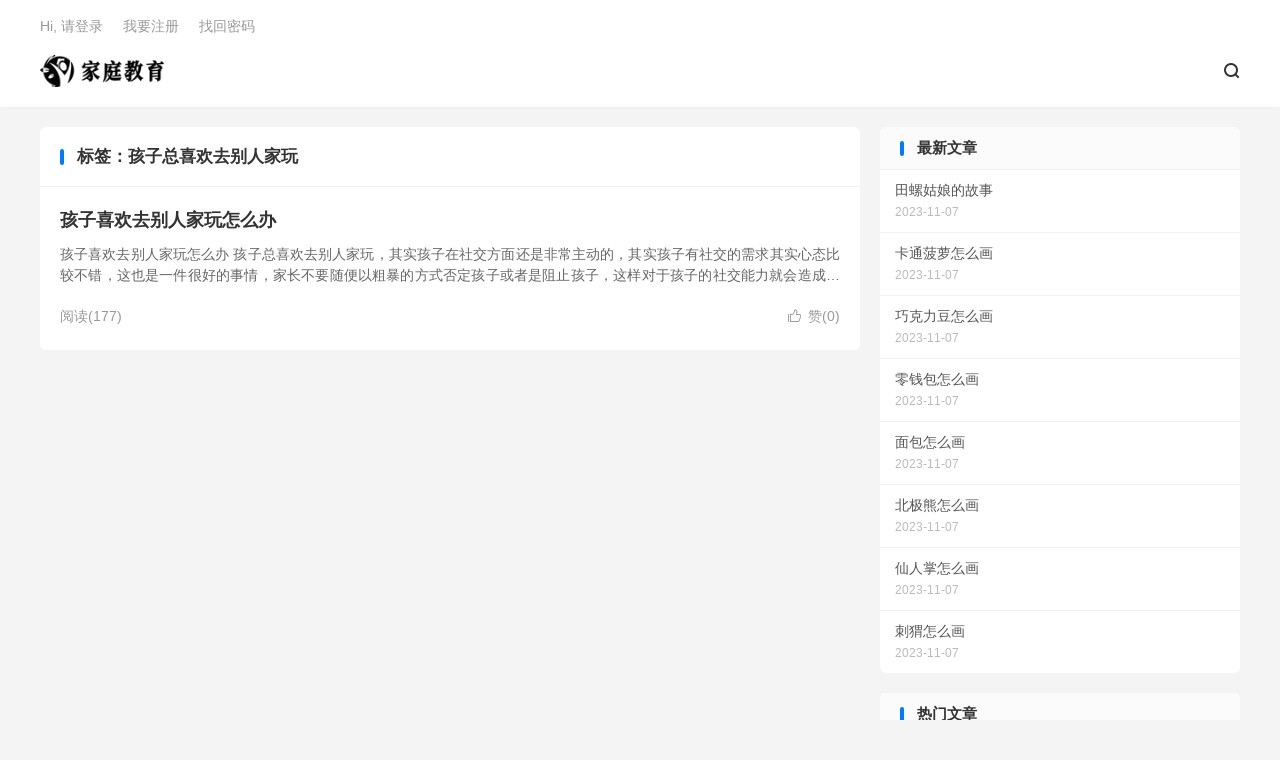

--- FILE ---
content_type: text/html; charset=UTF-8
request_url: https://tcjy.cc/tag/haizizongxihuanqubierenjiawan
body_size: 5568
content:
<!DOCTYPE HTML>
<html lang="zh-CN">
<head>
<meta charset="UTF-8">
<meta http-equiv="X-UA-Compatible" content="IE=edge">
<meta name="viewport" content="width=device-width, initial-scale=1.0, user-scalable=0, minimum-scale=1.0, maximum-scale=1.0">
<meta name="apple-mobile-web-app-title" content="家庭教育">
<meta http-equiv="Cache-Control" content="no-siteapp">
<title>孩子总喜欢去别人家玩-家庭教育</title>
<meta name='robots' content='max-image-preview:large' />
<link rel='dns-prefetch' href='//stats.wp.com' />
<link rel='preconnect' href='//i0.wp.com' />
<link rel='preconnect' href='//c0.wp.com' />
<link rel='stylesheet' id='all-css-9d2ec50f3383317db17b388b68177e3b' href='https://tcjy.cc/wp-content/themes/dux/style.css?m=1689090286' type='text/css' media='all' />
<style id='wp-img-auto-sizes-contain-inline-css'>
img:is([sizes=auto i],[sizes^="auto," i]){contain-intrinsic-size:3000px 1500px}
/*# sourceURL=wp-img-auto-sizes-contain-inline-css */
</style>
<style id='classic-theme-styles-inline-css'>
/*! This file is auto-generated */
.wp-block-button__link{color:#fff;background-color:#32373c;border-radius:9999px;box-shadow:none;text-decoration:none;padding:calc(.667em + 2px) calc(1.333em + 2px);font-size:1.125em}.wp-block-file__button{background:#32373c;color:#fff;text-decoration:none}
/*# sourceURL=/wp-includes/css/classic-themes.min.css */
</style>

	<style>img#wpstats{display:none}</style>
		<meta name="keywords" content="孩子总喜欢去别人家玩">
<link rel="icon" href="https://i0.wp.com/tcjy.cc/wp-content/uploads/2023/02/cropped-ico.png?fit=32%2C32&#038;ssl=1" sizes="32x32" />
<link rel="icon" href="https://i0.wp.com/tcjy.cc/wp-content/uploads/2023/02/cropped-ico.png?fit=192%2C192&#038;ssl=1" sizes="192x192" />
<link rel="apple-touch-icon" href="https://i0.wp.com/tcjy.cc/wp-content/uploads/2023/02/cropped-ico.png?fit=180%2C180&#038;ssl=1" />
<meta name="msapplication-TileImage" content="https://i0.wp.com/tcjy.cc/wp-content/uploads/2023/02/cropped-ico.png?fit=270%2C270&#038;ssl=1" />
<link rel="shortcut icon" href="https://tcjy.cc/favicon.ico">
<style id='global-styles-inline-css'>
:root{--wp--preset--aspect-ratio--square: 1;--wp--preset--aspect-ratio--4-3: 4/3;--wp--preset--aspect-ratio--3-4: 3/4;--wp--preset--aspect-ratio--3-2: 3/2;--wp--preset--aspect-ratio--2-3: 2/3;--wp--preset--aspect-ratio--16-9: 16/9;--wp--preset--aspect-ratio--9-16: 9/16;--wp--preset--color--black: #000000;--wp--preset--color--cyan-bluish-gray: #abb8c3;--wp--preset--color--white: #ffffff;--wp--preset--color--pale-pink: #f78da7;--wp--preset--color--vivid-red: #cf2e2e;--wp--preset--color--luminous-vivid-orange: #ff6900;--wp--preset--color--luminous-vivid-amber: #fcb900;--wp--preset--color--light-green-cyan: #7bdcb5;--wp--preset--color--vivid-green-cyan: #00d084;--wp--preset--color--pale-cyan-blue: #8ed1fc;--wp--preset--color--vivid-cyan-blue: #0693e3;--wp--preset--color--vivid-purple: #9b51e0;--wp--preset--gradient--vivid-cyan-blue-to-vivid-purple: linear-gradient(135deg,rgb(6,147,227) 0%,rgb(155,81,224) 100%);--wp--preset--gradient--light-green-cyan-to-vivid-green-cyan: linear-gradient(135deg,rgb(122,220,180) 0%,rgb(0,208,130) 100%);--wp--preset--gradient--luminous-vivid-amber-to-luminous-vivid-orange: linear-gradient(135deg,rgb(252,185,0) 0%,rgb(255,105,0) 100%);--wp--preset--gradient--luminous-vivid-orange-to-vivid-red: linear-gradient(135deg,rgb(255,105,0) 0%,rgb(207,46,46) 100%);--wp--preset--gradient--very-light-gray-to-cyan-bluish-gray: linear-gradient(135deg,rgb(238,238,238) 0%,rgb(169,184,195) 100%);--wp--preset--gradient--cool-to-warm-spectrum: linear-gradient(135deg,rgb(74,234,220) 0%,rgb(151,120,209) 20%,rgb(207,42,186) 40%,rgb(238,44,130) 60%,rgb(251,105,98) 80%,rgb(254,248,76) 100%);--wp--preset--gradient--blush-light-purple: linear-gradient(135deg,rgb(255,206,236) 0%,rgb(152,150,240) 100%);--wp--preset--gradient--blush-bordeaux: linear-gradient(135deg,rgb(254,205,165) 0%,rgb(254,45,45) 50%,rgb(107,0,62) 100%);--wp--preset--gradient--luminous-dusk: linear-gradient(135deg,rgb(255,203,112) 0%,rgb(199,81,192) 50%,rgb(65,88,208) 100%);--wp--preset--gradient--pale-ocean: linear-gradient(135deg,rgb(255,245,203) 0%,rgb(182,227,212) 50%,rgb(51,167,181) 100%);--wp--preset--gradient--electric-grass: linear-gradient(135deg,rgb(202,248,128) 0%,rgb(113,206,126) 100%);--wp--preset--gradient--midnight: linear-gradient(135deg,rgb(2,3,129) 0%,rgb(40,116,252) 100%);--wp--preset--font-size--small: 13px;--wp--preset--font-size--medium: 20px;--wp--preset--font-size--large: 36px;--wp--preset--font-size--x-large: 42px;--wp--preset--spacing--20: 0.44rem;--wp--preset--spacing--30: 0.67rem;--wp--preset--spacing--40: 1rem;--wp--preset--spacing--50: 1.5rem;--wp--preset--spacing--60: 2.25rem;--wp--preset--spacing--70: 3.38rem;--wp--preset--spacing--80: 5.06rem;--wp--preset--shadow--natural: 6px 6px 9px rgba(0, 0, 0, 0.2);--wp--preset--shadow--deep: 12px 12px 50px rgba(0, 0, 0, 0.4);--wp--preset--shadow--sharp: 6px 6px 0px rgba(0, 0, 0, 0.2);--wp--preset--shadow--outlined: 6px 6px 0px -3px rgb(255, 255, 255), 6px 6px rgb(0, 0, 0);--wp--preset--shadow--crisp: 6px 6px 0px rgb(0, 0, 0);}:where(.is-layout-flex){gap: 0.5em;}:where(.is-layout-grid){gap: 0.5em;}body .is-layout-flex{display: flex;}.is-layout-flex{flex-wrap: wrap;align-items: center;}.is-layout-flex > :is(*, div){margin: 0;}body .is-layout-grid{display: grid;}.is-layout-grid > :is(*, div){margin: 0;}:where(.wp-block-columns.is-layout-flex){gap: 2em;}:where(.wp-block-columns.is-layout-grid){gap: 2em;}:where(.wp-block-post-template.is-layout-flex){gap: 1.25em;}:where(.wp-block-post-template.is-layout-grid){gap: 1.25em;}.has-black-color{color: var(--wp--preset--color--black) !important;}.has-cyan-bluish-gray-color{color: var(--wp--preset--color--cyan-bluish-gray) !important;}.has-white-color{color: var(--wp--preset--color--white) !important;}.has-pale-pink-color{color: var(--wp--preset--color--pale-pink) !important;}.has-vivid-red-color{color: var(--wp--preset--color--vivid-red) !important;}.has-luminous-vivid-orange-color{color: var(--wp--preset--color--luminous-vivid-orange) !important;}.has-luminous-vivid-amber-color{color: var(--wp--preset--color--luminous-vivid-amber) !important;}.has-light-green-cyan-color{color: var(--wp--preset--color--light-green-cyan) !important;}.has-vivid-green-cyan-color{color: var(--wp--preset--color--vivid-green-cyan) !important;}.has-pale-cyan-blue-color{color: var(--wp--preset--color--pale-cyan-blue) !important;}.has-vivid-cyan-blue-color{color: var(--wp--preset--color--vivid-cyan-blue) !important;}.has-vivid-purple-color{color: var(--wp--preset--color--vivid-purple) !important;}.has-black-background-color{background-color: var(--wp--preset--color--black) !important;}.has-cyan-bluish-gray-background-color{background-color: var(--wp--preset--color--cyan-bluish-gray) !important;}.has-white-background-color{background-color: var(--wp--preset--color--white) !important;}.has-pale-pink-background-color{background-color: var(--wp--preset--color--pale-pink) !important;}.has-vivid-red-background-color{background-color: var(--wp--preset--color--vivid-red) !important;}.has-luminous-vivid-orange-background-color{background-color: var(--wp--preset--color--luminous-vivid-orange) !important;}.has-luminous-vivid-amber-background-color{background-color: var(--wp--preset--color--luminous-vivid-amber) !important;}.has-light-green-cyan-background-color{background-color: var(--wp--preset--color--light-green-cyan) !important;}.has-vivid-green-cyan-background-color{background-color: var(--wp--preset--color--vivid-green-cyan) !important;}.has-pale-cyan-blue-background-color{background-color: var(--wp--preset--color--pale-cyan-blue) !important;}.has-vivid-cyan-blue-background-color{background-color: var(--wp--preset--color--vivid-cyan-blue) !important;}.has-vivid-purple-background-color{background-color: var(--wp--preset--color--vivid-purple) !important;}.has-black-border-color{border-color: var(--wp--preset--color--black) !important;}.has-cyan-bluish-gray-border-color{border-color: var(--wp--preset--color--cyan-bluish-gray) !important;}.has-white-border-color{border-color: var(--wp--preset--color--white) !important;}.has-pale-pink-border-color{border-color: var(--wp--preset--color--pale-pink) !important;}.has-vivid-red-border-color{border-color: var(--wp--preset--color--vivid-red) !important;}.has-luminous-vivid-orange-border-color{border-color: var(--wp--preset--color--luminous-vivid-orange) !important;}.has-luminous-vivid-amber-border-color{border-color: var(--wp--preset--color--luminous-vivid-amber) !important;}.has-light-green-cyan-border-color{border-color: var(--wp--preset--color--light-green-cyan) !important;}.has-vivid-green-cyan-border-color{border-color: var(--wp--preset--color--vivid-green-cyan) !important;}.has-pale-cyan-blue-border-color{border-color: var(--wp--preset--color--pale-cyan-blue) !important;}.has-vivid-cyan-blue-border-color{border-color: var(--wp--preset--color--vivid-cyan-blue) !important;}.has-vivid-purple-border-color{border-color: var(--wp--preset--color--vivid-purple) !important;}.has-vivid-cyan-blue-to-vivid-purple-gradient-background{background: var(--wp--preset--gradient--vivid-cyan-blue-to-vivid-purple) !important;}.has-light-green-cyan-to-vivid-green-cyan-gradient-background{background: var(--wp--preset--gradient--light-green-cyan-to-vivid-green-cyan) !important;}.has-luminous-vivid-amber-to-luminous-vivid-orange-gradient-background{background: var(--wp--preset--gradient--luminous-vivid-amber-to-luminous-vivid-orange) !important;}.has-luminous-vivid-orange-to-vivid-red-gradient-background{background: var(--wp--preset--gradient--luminous-vivid-orange-to-vivid-red) !important;}.has-very-light-gray-to-cyan-bluish-gray-gradient-background{background: var(--wp--preset--gradient--very-light-gray-to-cyan-bluish-gray) !important;}.has-cool-to-warm-spectrum-gradient-background{background: var(--wp--preset--gradient--cool-to-warm-spectrum) !important;}.has-blush-light-purple-gradient-background{background: var(--wp--preset--gradient--blush-light-purple) !important;}.has-blush-bordeaux-gradient-background{background: var(--wp--preset--gradient--blush-bordeaux) !important;}.has-luminous-dusk-gradient-background{background: var(--wp--preset--gradient--luminous-dusk) !important;}.has-pale-ocean-gradient-background{background: var(--wp--preset--gradient--pale-ocean) !important;}.has-electric-grass-gradient-background{background: var(--wp--preset--gradient--electric-grass) !important;}.has-midnight-gradient-background{background: var(--wp--preset--gradient--midnight) !important;}.has-small-font-size{font-size: var(--wp--preset--font-size--small) !important;}.has-medium-font-size{font-size: var(--wp--preset--font-size--medium) !important;}.has-large-font-size{font-size: var(--wp--preset--font-size--large) !important;}.has-x-large-font-size{font-size: var(--wp--preset--font-size--x-large) !important;}
/*# sourceURL=global-styles-inline-css */
</style>
</head>
<body class="archive tag tag-haizizongxihuanqubierenjiawan tag-5407 wp-theme-dux home m-excerpt-cat m-excerpt-desc site-layout-2 list-text text-justify-on m-sidebar">
<header class="header">
	<div class="container">
		<div class="logo"><a href="https://tcjy.cc" title="家庭教育-如何教育叛逆期的孩子"><img src="https://tcjy.cc/wp-content/uploads/2023/02/logo1-1.png" alt="家庭教育-如何教育叛逆期的孩子"><img class="-dark" src="https://tcjy.cc/wp-content/themes/dux/assets/img/logo-dark.png" alt="家庭教育-如何教育叛逆期的孩子">家庭教育</a></div>				<ul class="site-nav site-navbar">
			<div class="menu"></div>
							<li class="navto-search"><a href="javascript:;" class="search-show"><i class="tbfa">&#xe611;</i></a></li>
								</ul>
				<div class="topbar">
			<ul class="site-nav topmenu">
				<div class="menu"></div>
							</ul>
												<a rel="nofollow" href="https://tcjy.cc/wp-login.php?redirect_to=https%3A%2F%2Ftcjy.cc%2Fhaizixihuanqubierenjiawanzenmeban.html">Hi, 请登录</a>
					&nbsp; &nbsp; <a rel="nofollow" href="https://tcjy.cc/wp-login.php?action=register">我要注册</a>
					&nbsp; &nbsp; <a rel="nofollow" href="https://tcjy.cc/wp-login.php?action=lostpassword">找回密码</a>
									</div>
					</div>
</header>
	<div class="m-icon-nav">
		<i class="tbfa">&#xe612;</i>
		<i class="tbfa">&#xe606;</i>
	</div>
<div class="site-search">
	<div class="container">
		<form method="get" class="site-search-form" action="https://tcjy.cc/">
    <input class="search-input" name="s" type="text" placeholder="输入关键字" value="" required="required">
    <button class="search-btn" type="submit"><i class="tbfa">&#xe611;</i></button>
</form>	</div>
</div>

<section class="container">
	<div class="content-wrap">
		<div class="content">
						<div class="catleader"><h1>标签：孩子总喜欢去别人家玩</h1></div><article class="excerpt excerpt-1 excerpt-text"><header><h2><a href="https://tcjy.cc/haizixihuanqubierenjiawanzenmeban.html" title="孩子喜欢去别人家玩怎么办-家庭教育">孩子喜欢去别人家玩怎么办</a></h2></header><p class="note">孩子喜欢去别人家玩怎么办 孩子总喜欢去别人家玩，其实孩子在社交方面还是非常主动的，其实孩子有社交的需求其实心态比较不错，这也是一件很好的事情，家长不要随便以粗暴的方式否定孩子或者是阻止孩子，这样对于孩子的社交能力就会造成很大的影响，一定要有...</p><div class="meta"><a href="javascript:;" etap="like" class="post-like" data-pid="2957"><i class="tbfa">&#xe64c;</i>赞(<span>0</span>)</a><span class="pv">阅读(177)</span></div></article>		</div>
	</div>
	<div class="sidebar">
<div class="widget widget_ui_posts"><h3>最新文章</h3><ul class="nopic"><li class="noimg"><a href="https://tcjy.cc/tianluoguniangdegushi.html"><span class="text">田螺姑娘的故事</span><span class="muted">2023-11-07</span></a></li><li class="noimg"><a href="https://tcjy.cc/katongboluozenmehua.html"><span class="text">卡通菠萝怎么画</span><span class="muted">2023-11-07</span></a></li><li class="noimg"><a href="https://tcjy.cc/qiaokelidouzenmehua.html"><span class="text">巧克力豆怎么画</span><span class="muted">2023-11-07</span></a></li><li class="noimg"><a href="https://tcjy.cc/lingqianbaozenmehua.html"><span class="text">零钱包怎么画</span><span class="muted">2023-11-07</span></a></li><li class="noimg"><a href="https://tcjy.cc/mianbaozenmehua.html"><span class="text">面包怎么画</span><span class="muted">2023-11-07</span></a></li><li class="noimg"><a href="https://tcjy.cc/beijixiongzenmehua.html"><span class="text">北极熊怎么画</span><span class="muted">2023-11-07</span></a></li><li class="noimg"><a href="https://tcjy.cc/xianrenzhangzenmehua.html"><span class="text">仙人掌怎么画</span><span class="muted">2023-11-07</span></a></li><li class="noimg"><a href="https://tcjy.cc/ciweizenmehua.html"><span class="text">刺猬怎么画</span><span class="muted">2023-11-07</span></a></li></ul></div><div class="widget widget_ui_posts"><h3>热门文章</h3><ul class="nopic"><li class="noimg"><a href="https://tcjy.cc/%e6%8f%90%e9%ab%98%e5%ad%a9%e5%ad%90%e6%80%9d%e7%bb%b4%e8%83%bd%e5%8a%9b%e7%9a%84%e6%96%b9%e6%b3%95.html"><span class="text">提高孩子思维能力的方法</span><span class="muted">2023-02-09</span></a></li><li class="noimg"><a href="https://tcjy.cc/%e4%b8%8d%e8%89%af%e9%a5%ae%e9%a3%9f%e4%b9%a0%e6%83%af%e4%bc%9a%e5%af%bc%e8%87%b4%e4%b8%8d%e5%ad%95%e5%90%97%ef%bc%9f.html"><span class="text">不良饮食习惯会导致不孕吗？</span><span class="muted">2023-02-09</span></a></li><li class="noimg"><a href="https://tcjy.cc/%e5%ad%a9%e5%ad%90%e4%b8%8d%e6%84%bf%e4%b8%8e%e7%88%b6%e6%af%8d%e6%b2%9f%e9%80%9a%e6%80%8e%e4%b9%88%e5%8a%9e%ef%bc%9f.html"><span class="text">孩子不愿与父母沟通怎么办？</span><span class="muted">2023-02-09</span></a></li><li class="noimg"><a href="https://tcjy.cc/%e5%ad%a9%e5%ad%90%e6%80%a7%e6%a0%bc%e5%bd%a2%e6%88%90%e7%9a%84%e4%b8%89%e4%b8%aa%e6%97%b6%e6%9c%9f.html"><span class="text">孩子性格形成的三个时期</span><span class="muted">2023-02-09</span></a></li><li class="noimg"><a href="https://tcjy.cc/%e5%ad%a9%e5%ad%90%e9%9d%92%e6%98%a5%e6%9c%9f%e5%8f%9b%e9%80%86%e5%ae%b6%e9%95%bf%e8%a6%81%e5%81%9a%e5%88%b0%e8%bf%99%e5%87%a0%e7%82%b9.html"><span class="text">孩子青春期叛逆家长要做到这几点</span><span class="muted">2023-02-09</span></a></li><li class="noimg"><a href="https://tcjy.cc/%e5%ad%a9%e5%ad%90%e6%b2%a1%e6%9c%89%e8%87%aa%e6%8e%a7%e5%8a%9b%e8%af%a5%e6%80%8e%e4%b9%88%e5%8a%9e.html"><span class="text">孩子没有自控力该怎么办</span><span class="muted">2023-02-09</span></a></li><li class="noimg"><a href="https://tcjy.cc/%e4%ba%b2%e5%ad%90%e9%97%b4%e8%a6%81%e6%80%8e%e4%b9%88%e5%8f%8b%e5%a5%bd%e7%9b%b8%e5%a4%84.html"><span class="text">亲子间要怎么友好相处</span><span class="muted">2023-02-09</span></a></li><li class="noimg"><a href="https://tcjy.cc/%e5%ad%a9%e5%ad%90%e8%87%aa%e5%8d%91%e5%ae%b6%e9%95%bf%e5%ba%94%e8%af%a5%e6%80%8e%e4%b9%88%e5%bc%95%e5%af%bc.html"><span class="text">孩子自卑家长应该怎么引导</span><span class="muted">2023-02-09</span></a></li></ul></div></div></section>


<footer class="footer">
	<div class="container">
						<p>&copy; 2020-2026 &nbsp; <a href="https://tcjy.cc">家庭教育</a> &nbsp; <a href="https://tcjy.cc/wp-sitemap.xml">网站地图</a>
</p>
				
	</div>
</footer>







<script type="text/javascript" src="https://tcjy.cc/wp-content/themes/dux/assets/js/libs/jquery.min.js?ver=8.3" id="jquery-js"></script><script>
var _hmt = _hmt || [];
(function() {
  var hm = document.createElement("script");
  hm.src = "https://hm.baidu.com/hm.js?e4586f8740d93e739fef8bcbb9f4b448";
  var s = document.getElementsByTagName("script")[0]; 
  s.parentNode.insertBefore(hm, s);
})();
</script><script>
	window.TBUI = {"www":"https:\/\/tcjy.cc","uri":"https:\/\/tcjy.cc\/wp-content\/themes\/dux","ajaxurl":"https:\/\/tcjy.cc\/wp-admin\/admin-ajax.php","ver":"8.3","roll":"1 2","copyoff":0,"ajaxpager":"5","fullimage":"1","captcha":0,"captcha_comment":1,"table_scroll_m":0,"table_scroll_w":800}</script><script type="speculationrules">
{"prefetch":[{"source":"document","where":{"and":[{"href_matches":"/*"},{"not":{"href_matches":["/wp-*.php","/wp-admin/*","/wp-content/uploads/*","/wp-content/*","/wp-content/plugins/*","/wp-content/themes/dux/*","/*\\?(.+)"]}},{"not":{"selector_matches":"a[rel~=\"nofollow\"]"}},{"not":{"selector_matches":".no-prefetch, .no-prefetch a"}}]},"eagerness":"conservative"}]}
</script><script type='text/javascript' src='https://tcjy.cc/wp-content/themes/dux/assets/js/loader.js?m=1689090286'></script><script type="text/javascript" id="jetpack-stats-js-before">
/* <![CDATA[ */
_stq = window._stq || [];
_stq.push([ "view", {"v":"ext","blog":"215779885","post":"0","tz":"8","srv":"tcjy.cc","arch_tag":"haizizongxihuanqubierenjiawan","arch_results":"1","j":"1:15.4"} ]);
_stq.push([ "clickTrackerInit", "215779885", "0" ]);
//# sourceURL=jetpack-stats-js-before
/* ]]> */
</script><script type="text/javascript" src="https://stats.wp.com/e-202603.js" id="jetpack-stats-js" defer="defer" data-wp-strategy="defer"></script><script defer src="https://static.cloudflareinsights.com/beacon.min.js/vcd15cbe7772f49c399c6a5babf22c1241717689176015" integrity="sha512-ZpsOmlRQV6y907TI0dKBHq9Md29nnaEIPlkf84rnaERnq6zvWvPUqr2ft8M1aS28oN72PdrCzSjY4U6VaAw1EQ==" data-cf-beacon='{"version":"2024.11.0","token":"6c5c537d21c3443bb2873fbc7f89829d","r":1,"server_timing":{"name":{"cfCacheStatus":true,"cfEdge":true,"cfExtPri":true,"cfL4":true,"cfOrigin":true,"cfSpeedBrain":true},"location_startswith":null}}' crossorigin="anonymous"></script>
</body>
</html><!--
Performance optimized by Redis Object Cache. Learn more: https://wprediscache.com

使用 PhpRedis (v5.3.7) 从 Redis 检索了 1714 个对象 (825 KB)。
-->
